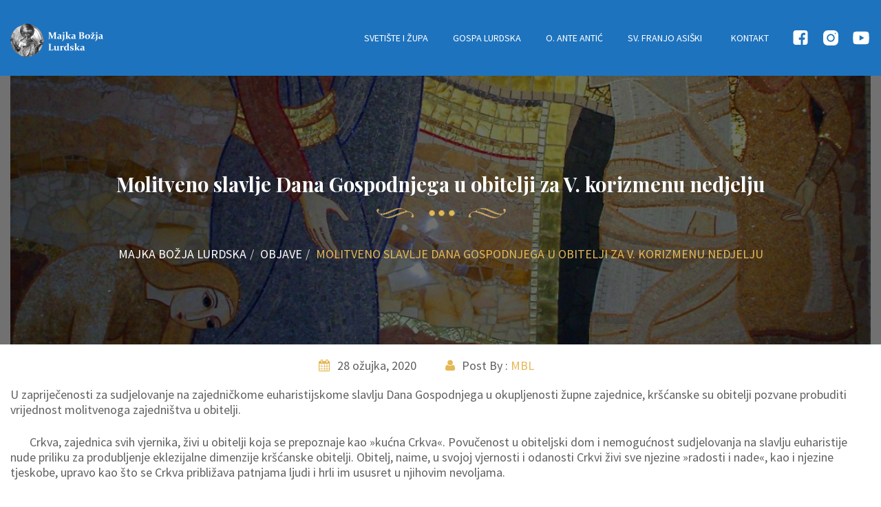

--- FILE ---
content_type: text/html; charset=UTF-8
request_url: https://gospa-lurdska.hr/molitveno-slavlje-dana-gospodnjega-u-obitelji-za-v-korizmenu-nedjelju/
body_size: 11335
content:
<!DOCTYPE html>
<html lang="hr">
<head><style>img.lazy{min-height:1px}</style><link rel="preload" href="https://gospa-lurdska.hr/wp-content/plugins/w3-total-cache/pub/js/lazyload.min.js" as="script">
<meta charset="UTF-8">
<meta name="viewport" content="width=device-width, initial-scale=1">
<link rel="profile" href="http://gmpg.org/xfn/11">
<link rel="pingback" href="https://gospa-lurdska.hr/xmlrpc.php">
<title>Molitveno slavlje Dana Gospodnjega u obitelji za V. korizmenu nedjelju &#8211; Majka Božja Lurdska</title>
<link rel='dns-prefetch' href='//fonts.googleapis.com' />
<link rel='dns-prefetch' href='//s.w.org' />
<link rel="alternate" type="application/rss+xml" title="Majka Božja Lurdska &raquo; Kanal" href="https://gospa-lurdska.hr/feed/" />
<link rel="alternate" type="application/rss+xml" title="Majka Božja Lurdska &raquo; Kanal komentara" href="https://gospa-lurdska.hr/comments/feed/" />
		<script type="text/javascript">
			window._wpemojiSettings = {"baseUrl":"https:\/\/s.w.org\/images\/core\/emoji\/13.0.1\/72x72\/","ext":".png","svgUrl":"https:\/\/s.w.org\/images\/core\/emoji\/13.0.1\/svg\/","svgExt":".svg","source":{"concatemoji":"https:\/\/gospa-lurdska.hr\/wp-includes\/js\/wp-emoji-release.min.js?ver=5.6.14"}};
			!function(e,a,t){var n,r,o,i=a.createElement("canvas"),p=i.getContext&&i.getContext("2d");function s(e,t){var a=String.fromCharCode;p.clearRect(0,0,i.width,i.height),p.fillText(a.apply(this,e),0,0);e=i.toDataURL();return p.clearRect(0,0,i.width,i.height),p.fillText(a.apply(this,t),0,0),e===i.toDataURL()}function c(e){var t=a.createElement("script");t.src=e,t.defer=t.type="text/javascript",a.getElementsByTagName("head")[0].appendChild(t)}for(o=Array("flag","emoji"),t.supports={everything:!0,everythingExceptFlag:!0},r=0;r<o.length;r++)t.supports[o[r]]=function(e){if(!p||!p.fillText)return!1;switch(p.textBaseline="top",p.font="600 32px Arial",e){case"flag":return s([127987,65039,8205,9895,65039],[127987,65039,8203,9895,65039])?!1:!s([55356,56826,55356,56819],[55356,56826,8203,55356,56819])&&!s([55356,57332,56128,56423,56128,56418,56128,56421,56128,56430,56128,56423,56128,56447],[55356,57332,8203,56128,56423,8203,56128,56418,8203,56128,56421,8203,56128,56430,8203,56128,56423,8203,56128,56447]);case"emoji":return!s([55357,56424,8205,55356,57212],[55357,56424,8203,55356,57212])}return!1}(o[r]),t.supports.everything=t.supports.everything&&t.supports[o[r]],"flag"!==o[r]&&(t.supports.everythingExceptFlag=t.supports.everythingExceptFlag&&t.supports[o[r]]);t.supports.everythingExceptFlag=t.supports.everythingExceptFlag&&!t.supports.flag,t.DOMReady=!1,t.readyCallback=function(){t.DOMReady=!0},t.supports.everything||(n=function(){t.readyCallback()},a.addEventListener?(a.addEventListener("DOMContentLoaded",n,!1),e.addEventListener("load",n,!1)):(e.attachEvent("onload",n),a.attachEvent("onreadystatechange",function(){"complete"===a.readyState&&t.readyCallback()})),(n=t.source||{}).concatemoji?c(n.concatemoji):n.wpemoji&&n.twemoji&&(c(n.twemoji),c(n.wpemoji)))}(window,document,window._wpemojiSettings);
		</script>
		<style type="text/css">
img.wp-smiley,
img.emoji {
	display: inline !important;
	border: none !important;
	box-shadow: none !important;
	height: 1em !important;
	width: 1em !important;
	margin: 0 .07em !important;
	vertical-align: -0.1em !important;
	background: none !important;
	padding: 0 !important;
}
</style>
	<link rel='stylesheet' id='wp-block-library-css'  href='https://gospa-lurdska.hr/wp-includes/css/dist/block-library/style.min.css?ver=5.6.14' type='text/css' media='all' />
<link rel='stylesheet' id='recent-posts-widget-with-thumbnails-public-style-css'  href='https://gospa-lurdska.hr/wp-content/plugins/recent-posts-widget-with-thumbnails/public.css?ver=7.1.1' type='text/css' media='all' />
<link rel='stylesheet' id='montserrat-css'  href='//fonts.googleapis.com/css?family=Montserrat%3A100%2C100italic%2C200%2C200italic%2C300%2C300italic%2Cregular%2Citalic%2C500%2C500italic%2C600%2C600italic%2C700%2C700italic%2C800%2C800italic%2C900%2C900italic&#038;subset=latin-ext&#038;ver=2.9.6' type='text/css' media='all' />
<link rel='stylesheet' id='roboto-css'  href='//fonts.googleapis.com/css?family=Roboto%3A100%2C100italic%2C300%2C300italic%2Cregular%2Citalic%2C500%2C500italic%2C700%2C700italic%2C900%2C900italic&#038;subset=latin-ext&#038;ver=2.9.6' type='text/css' media='all' />
<link rel='stylesheet' id='kc-general-css'  href='https://gospa-lurdska.hr/wp-content/plugins/kingcomposer/assets/frontend/css/kingcomposer.min.css?ver=2.9.6' type='text/css' media='all' />
<link rel='stylesheet' id='kc-animate-css'  href='https://gospa-lurdska.hr/wp-content/plugins/kingcomposer/assets/css/animate.css?ver=2.9.6' type='text/css' media='all' />
<link rel='stylesheet' id='kc-icon-1-css'  href='https://gospa-lurdska.hr/wp-content/plugins/wporganic-church//assets/css/fontello/css/fontello.css?ver=2.9.6' type='text/css' media='all' />
<link rel='stylesheet' id='kc-icon-2-css'  href='https://gospa-lurdska.hr/wp-content/plugins/wporganic-church//assets/css/flaticon/flaticon.css?ver=2.9.6' type='text/css' media='all' />
<link rel='stylesheet' id='kc-icon-3-css'  href='https://gospa-lurdska.hr/wp-content/plugins/kingcomposer/assets/css/icons.css?ver=2.9.6' type='text/css' media='all' />
<link rel='stylesheet' id='google-fonts-css'  href='https://fonts.googleapis.com/css?family=Playfair+Display%3A400%2C400i%2C700%2C900%7CSource+Sans+Pro%3A300%2C400%2C600%2C700&#038;subset=latin%2Clatin-ext' type='text/css' media='all' />
<link rel='stylesheet' id='fixit-add-editor-style-css'  href='https://gospa-lurdska.hr/wp-content/themes/church/assets/css/add_editor_style.css?ver=5.6.14' type='text/css' media='all' />
<link rel='stylesheet' id='bootstrap-css'  href='https://gospa-lurdska.hr/wp-content/themes/church/assets/css/bootstrap/css/bootstrap.min.css?ver=1.0.2' type='text/css' media='all' />
<link rel='stylesheet' id='font-awesome-css'  href='https://gospa-lurdska.hr/wp-content/themes/church/assets/css/font-awesome/css/font-awesome.min.css?ver=1.0.2' type='text/css' media='all' />
<link rel='stylesheet' id='fontello-css'  href='https://gospa-lurdska.hr/wp-content/themes/church/assets/css/fontello/css/fontello.css?ver=1.0.2' type='text/css' media='all' />
<link rel='stylesheet' id='magnific-popup-css'  href='https://gospa-lurdska.hr/wp-content/themes/church/assets/css/magnific-popup/magnific-popup.css?ver=1.0.2' type='text/css' media='all' />
<link rel='stylesheet' id='theme-owl-carousel-css'  href='https://gospa-lurdska.hr/wp-content/themes/church/assets/css/owlcarousel/owl.carousel.css?ver=1.0.2' type='text/css' media='all' />
<link rel='stylesheet' id='dropdown-menu-css'  href='https://gospa-lurdska.hr/wp-content/themes/church/assets/css/dropdown-menu/menumaker.css?ver=1.0.2' type='text/css' media='all' />
<link rel='stylesheet' id='flaticon-css'  href='https://gospa-lurdska.hr/wp-content/themes/church/assets/css/flaticon/flaticon.css?ver=1.0.2' type='text/css' media='all' />
<link rel='stylesheet' id='slick-css'  href='https://gospa-lurdska.hr/wp-content/themes/church/assets/css/slick/css/slick.css?ver=1.0.2' type='text/css' media='all' />
<link rel='stylesheet' id='slick-theme-css'  href='https://gospa-lurdska.hr/wp-content/themes/church/assets/css/slick/css/slick-theme.css?ver=1.0.2' type='text/css' media='all' />
<link rel='stylesheet' id='theme-style-css'  href='https://gospa-lurdska.hr/wp-content/themes/church/assets/theme//css/custom-style.css?ver=1.0.2' type='text/css' media='all' />
<style id='theme-style-inline-css' type='text/css'>
.banner-main-block .banner-block .section-heading{color:#ffffff;}.nav-bar{background:#1e73be;}.top-nav-collapse{background:#1e73be;}h1.site-title a:hover{color:#000000;}.navigation{background-color:#446a73;}#cssmenu ul ul li a{background-color:#1e73be;}#cssmenu > ul > li > a{color:#ffffff;}#cssmenu > ul > li:hover > a{color:#e4b855;}a{color:#e4b855;}a:hover{color:#1e73be;}.btn-default{background-color:#e4b855;}.btn-default:hover{background-color:#d4d4d4;}.btn-default{color:#ffffff;}.btn-default:hover{color:#a1a1a1;}.footer-main-block .overlay-bg{background-color:#1e73be;}footer-heading{color:#e4b855;}.footer-post p, .footer-content p{color:#ffffff;}.footer-block a{color:#ffffff;}.footer-block a:hover{color:#e4b855;}.slider-subheading{color:#ffffff;}.slider-subheading{color:#ffffff;}h1{color:#000000;}h2{color:#000000;}h3{color:#000000;}h4{color:#000000;}h5{color:#000000;}h6{color:#000000;}p{color:#606060;}body{font-style : normal;font-family: Source Sans Pro;line-height: 22px;font-size: 18px;}.header_img_logo { }.banner-main-block .banner-block .section-heading{ font-size :29px; }h1{font-size : 38px;font-weight : 700;}h2{font-size : 34px;font-weight : 700;}h3{font-size : 26px;font-weight : 700;}h4{font-size : 24px;font-weight : 700;}h5{font-size : 21px;font-weight : 400;}h6{font-size : 18px;font-weight : 400;}p{font-size : 18px;font-weight : 400;}.slider-heading { font-family : Montserrat;font-weight : 900;font-size : 55px; }.slider-subheading{font-family : Roboto;font-weight : 400;font-size : 19px;}.section-heading:after { content: url(https://gospa-lurdska.hr/wp-content/uploads/2019/10/after.png); }.status { background-image:url(https://gospa-lurdska.hr/wp-content/uploads/2019/10/logo-1-e1574110593275.png);}
</style>
<link rel='stylesheet' id='parent-style-css'  href='https://gospa-lurdska.hr/wp-content/themes/church/style.css?ver=1.0.2' type='text/css' media='all' />
<script type='text/javascript' src='https://gospa-lurdska.hr/wp-includes/js/jquery/jquery.min.js?ver=3.5.1' id='jquery-core-js'></script>
<script type='text/javascript' src='https://gospa-lurdska.hr/wp-includes/js/jquery/jquery-migrate.min.js?ver=3.3.2' id='jquery-migrate-js'></script>
<link rel="https://api.w.org/" href="https://gospa-lurdska.hr/wp-json/" /><link rel="alternate" type="application/json" href="https://gospa-lurdska.hr/wp-json/wp/v2/posts/1411" /><link rel="EditURI" type="application/rsd+xml" title="RSD" href="https://gospa-lurdska.hr/xmlrpc.php?rsd" />
<link rel="wlwmanifest" type="application/wlwmanifest+xml" href="https://gospa-lurdska.hr/wp-includes/wlwmanifest.xml" /> 
<meta name="generator" content="WordPress 5.6.14" />
<link rel="canonical" href="https://gospa-lurdska.hr/molitveno-slavlje-dana-gospodnjega-u-obitelji-za-v-korizmenu-nedjelju/" />
<link rel='shortlink' href='https://gospa-lurdska.hr/?p=1411' />
<link rel="alternate" type="application/json+oembed" href="https://gospa-lurdska.hr/wp-json/oembed/1.0/embed?url=https%3A%2F%2Fgospa-lurdska.hr%2Fmolitveno-slavlje-dana-gospodnjega-u-obitelji-za-v-korizmenu-nedjelju%2F" />
<link rel="alternate" type="text/xml+oembed" href="https://gospa-lurdska.hr/wp-json/oembed/1.0/embed?url=https%3A%2F%2Fgospa-lurdska.hr%2Fmolitveno-slavlje-dana-gospodnjega-u-obitelji-za-v-korizmenu-nedjelju%2F&#038;format=xml" />
<!-- start Simple Custom CSS and JS -->
<!-- Add HTML code to the header or the footer.

For example, you can use the following code for loading the jQuery library from Google CDN:
<script src="https://ajax.googleapis.com/ajax/libs/jquery/3.4.1/jquery.min.js"></script>

or the following one for loading the Bootstrap library from MaxCDN:
<link rel="stylesheet" href="https://stackpath.bootstrapcdn.com/bootstrap/4.3.1/css/bootstrap.min.css" integrity="sha384-ggOyR0iXCbMQv3Xipma34MD+dH/1fQ784/j6cY/iJTQUOhcWr7x9JvoRxT2MZw1T" crossorigin="anonymous">

-- End of the comment --> 

<!-- Global site tag (gtag.js) - Google Analytics -->
<script async src="https://www.googletagmanager.com/gtag/js?id=G-MS7KPPPJB5"></script>
<script>
  window.dataLayer = window.dataLayer || [];
  function gtag(){dataLayer.push(arguments);}
  gtag('js', new Date());

  gtag('config', 'G-MS7KPPPJB5');
</script><!-- end Simple Custom CSS and JS -->
<!-- start Simple Custom CSS and JS -->
<script type="text/javascript">
 

jQuery(document).ready(function( $ ){
    $(".small-screen").prepend("<a id='smallScreenLogo' href='https://gospa-lurdska.hr/' rel='home'> <img class='header_img_logo img-responsive' alt='Majka Božja Lurdska' src='https://gospa-lurdska.hr/wp-content/uploads/2019/10/logo-1-e1574110593275.png'></a>");
  	$("#menu-button").html("");	
  
});</script>
<!-- end Simple Custom CSS and JS -->
<script type="text/javascript">var kc_script_data={ajax_url:"https://gospa-lurdska.hr/wp-admin/admin-ajax.php"}</script><link rel="icon" type="image/png" href="https://gospa-lurdska.hr/wp-content/uploads/2019/10/logo-e1574109049130.png" > 
<link href="https://fonts.googleapis.com/css?family=Source+Sans+Pro" rel="stylesheet" type="text/css">	<style type="text/css">
			.site-title a,
		.site-description {
			color: #2471bf;
		}
		</style>
			<style type="text/css" id="wp-custom-css">
			.blog_equal_height.kc-blog-grid {
	height: auto !important;
	display: flex;
	flex-wrap: wrap;
	width: 100%;
	margin-left: 0;
	margin-right: 0;
}

.blog_equal_height .post-grid {
	position: unset !important;
}

/* Layout */
.nav-bar > .container {
	max-width: 1300px;
	background-color: #1e73be;
}

/*.header_img_logo {
		margin-left: 1em;
}*/

.pvc-stats-icon {
	display: none;
}

@media (min-width: 768px)
{
	.header_img_logo {
			margin-left: 0 !important;
			position: relative;
			/*left: 20%;*/
	}
	
	.navigation-menu {
		position: relative;
		/* left: 10%; */
		float: right;
	}
}

.menu-item {
	background-color: #1e73be;
}

@media (min-width: 992px)
{
	.nav-bar .col-md-3 {
		width: 16.66666667% !important;
	}
	.nav-bar .col-md-9 {
		width: 83.33333333% !important;
	}
}

/* footer */

.footer-main-block > .container {
	max-width: 720px;
	margin: auto;
}

.footer-main-block > .bg-img {
		background-color: #1e73be;
}
.footer-section .textwidget > p{
	color: #ffffff !important;
}

.footer-block > #text-2, 
.footer-block > #text-5, 
.footer-block > #text-6 {
/* 	width: 33%; */
	text-align: left;
}

/*.footer-block > #custom_html-2 {
	width: 50%;
	text-align: left;
}*/

@media (max-width: 768px)
{
	.footer-block > #text-2,
	.footer-block > #text-5, 
	.footer-block > #text-6 {
		width: 100%;
		text-align: left;
	}
	.footer-block > #custom_html-2 {
	width: 100%;
	text-align: center;
}
}

#footer > .bg-img > .container {
	max-width: 1170px;
}

/* metaslider */
.metaslider {
	overflow: hidden;
}
@media only screen and (max-width: 768px) {
	#metaslider_container_1268 {
		margin-top: 69px;
	}
}

/* -- banner  */
.banner-main-block {
	height: 500px;
}

 .banner-block {
	/* position: absolute;*/
	width: 100%;
	margin: 0 auto;
	top: 250px;
} 

@media only screen and (max-width: 1070px) {
	.banner-main-block {
		height: 450px;
	}
	.banner-block {
		top: 220px;
	}
}


@media only screen and (max-width: 991px) {
	.banner-main-block {
		height: 300px;
	}
	.banner-block {
		top: 80px;
	}
}

@media only screen and (max-width: 768px) {
	.banner-main-block {
		height: 500px;
	}
	.banner-block {
		top: 250px;
	}
}


/* Landing page */

.container {
	width: 100%;
	margin: 0 auto !important;
}

.kc-row-container {
	text-align: center;
}

.kc-blog-posts {
	text-align: left;
}
/*.kc-list-item-2 {
	border: none !important;
}*/
.owl-dots {
	display: none !important;
}
.owl-stage {
	width: 100% !important;
}
.blog-misaodana .owl-item {
	width: 25% !important;
	padding-bottom: 30px;
}
.objave img {
	max-width: 100%;
}
@media only screen and (max-width: 1070px) {
	.slika-misaodana {
		padding: 0 20px;
	}
	.kc-list-item-2 {
		display: flex;
    flex-direction: column-reverse;
	}
	.post-item-left {
		padding-top: 2em;
		width: 100% !important;
	}
	.post-item-right {
		width: 100% !important;
	}
	.post-item-right img{
		width: 100% !important;
	}
	.kc-blog-posts-4 .owl-item {
		width: 100% !important;
		margin-bottom: 30px !important;
	padding: 0 20px;
	}
	.kc-blog-posts-4 .meta-title {
		width: 100%;
	}
	
	.kc_col-sm-4 .kc_single_image {
		padding: 0 20px;
	}
}


.home-slider-img > .overlay-bg {
	opacity: 0;
}

.post-date > .fa-clock-o {
	display: none;
}


/* Post view */
.main-container {
	padding-top: 0;	
}

.banner-main-block > .banner-img > .overlay-bg {
	z-index: 500;
	opacity: 0.7;
}

.banner-block {
	z-index: 500 !important;
}

.main-container > .container > .row > div > .post-block > .news-img {
	margin-top: -500px;
}

.main-container > .container > .row > div > .post-block > .news-img > img {
	width: 100%;
	height: 500px;
	object-fit: cover;
}

.main-container > .container > .row > div > .post-block > .news-content > .news-desc {
	text-align: center;
}

.kc_text_block p{
	/*padding-left: 2em;
	padding-right: 2em;*/
	padding-bottom: 15px;
	text-align: left;
}

.portfolioFilter {
	display: none;
}


.next-prev-block > .row > div:only-child {
	width: 100%;
}

.next-prev-block > .row > div:only-child > div  {
	text-align: center;
}


/* posts by category page */
.main-container > .container > .row > .row {
	text-align: center;
	margin: 0 auto;
	width: 100%;
}

@media (min-width: 768px)
{
		.main-container > .container > .row > .row {
		width: 50%;
	}
}


@media (min-width: 992px)
{
			.main-container > .container > .row > .row {
		width: 40%;
	}
}


@media only screen and (min-width: 1070px) {
			.main-container > .container > .row > .row {
		width: 30%;
	}
}



.main-container > .container > .row > .row:first-of-type {
	margin-top: 5em;
}

.main-container > .container > .row > .row > div > .post-block > .news-img{
	width: 100%;
}
.main-container > .container > .row > .row > div > .post-block > .news-img > a > img{
	width: 100%;
	height: 300px;
	object-fit: cover;
}


/* other pages */
.page > .kc-elm:nth-of-type(1){
	padding-top: 8em;
}

@media (min-width: 768px)
{
	.page > .kc-elm:nth-of-type(1){
	padding-top: 0em;
}
}


@media (min-width: 992px)
{
	.page > .kc-elm:nth-of-type(1){
	padding-top: 6em;
}
}


@media only screen and (min-width: 1070px) {
	.page > .kc-elm:nth-of-type(1){
	padding-top: 5em;
}
}
#smallScreenLogo {
	display: none;
}
@media only screen and (max-width: 768px) {
	#smallScreenLogo {
		display: inline-block;
		width: 80%;
		padding-bottom: 10px;
	}
	#menu-button {
		display: inline-block !important;
		width: 20%;
		padding: 0 0 46px 0 !important;
	}
	#menu-button::before {
		top: 0px !important;
	}
	#menu-button::after {
		top: 6px !important;
	}
	#menu-button.menu-opened::before {
		width: 20px !important;
		top: 6px !important;
	}
	#menu-button.menu-opened::after {
		width: 20px !important;
		top: 6px !important;
	}
	.logo {
		display: none;
	}
}

/* Naslovna gumb ispod objava */
.gumb-naslovna {
	width: auto;
	height: auto;
	font-size: 17px;
	padding: 10px 35px;
	border-radius: 0px;
}

.gumb-naslovna:hover {
	color: #fff;
	background: #d79604;
}

/* sidebar widgets */

.widget-accordian .widget_pvc_stats {
	display: none;
}

.widget-accordian .widget {
	background-color: transparent;
	border: 0;
	border-bottom: 1px solid #606060;
	padding: 0;
	margin-bottom: 20px;
}

.widget-accordian .widget h4.widget-title {
	text-transform: initial;
	position: relative;
}

.widget-accordian .widget h4.widget-title:hover {
	cursor: pointer;
}

.widget-accordian .widget h4.widget-title:before,
.widget-accordian .widget h4.widget-title:after {
	content: "";
	position: absolute;
	width: 12px;
	height: 12px;
	right: 3px;
	top: calc(50% - 8px);
	border-bottom: 2px solid #606060;
	transition: all 300ms;
}

.widget-accordian .widget h4.widget-title:before {
	transform: rotate(45deg);
}

.widget-accordian .widget h4.widget-title:after {
	transform: rotate(315deg);
}

.widget-accordian .widget h4.widget-title.is-open:before {
	transform: rotate(135deg);
	top: calc(50% - 2px);
}

.widget-accordian .widget h4.widget-title.is-open:after {
	transform: rotate(225deg);
	top: calc(50% - 2px);
}

.widget-accordian .widget .textwidget {
	padding-bottom: 10px;
}

.widget-accordian .widget form,
.widget-accordian .widget select {
	margin-bottom: 20px;
}

.widget-accordian .widget .well-inner > *:not(:first-child),
.rpwwt-widget > *:not(:first-child) {
	display: none;
}

.custom-search .widget {
	background-color: transparent;
    border: 0;
    padding: 0 15px;
}

.custom-search .widget h2.widgettitle {
	font-size: 20px;
}

.widget-accordian h4.only_link {
	margin-bottom: 10px;
	font-size: 20px;
}

.widget-accordian h4.only_link a {
	color: #000;
	transition: all .3s; 
}

.widget-accordian h4.only_link a:hover {
	color: #e4b855; 
}

/* Misna čitanja i razmatranja blog */
.kc-blog-posts .kc-post-2-button:hover {
	background-color: #E4B855;
	border-color: #E4B855;
}

.type-post.category-misna-citanja-i-razmatranja,
.type-post.category-zupne-obavijesti {
	max-width: 800px;
	width: 100%;
	margin: 150px auto 50px;
}

.type-post.category-zupne-obavijesti .news-img {
	display: none;
}

.type-post.category-zupne-obavijesti ul {
	list-style: disc;
}

.type-post.category-zupne-obavijesti ul li {
	margin: 0;
	padding: 0 0 10px 0;
}

@media only screen and (max-width: 768px) {
	.type-post.category-misna-citanja-i-razmatranja,
	.type-post.category-zupne-obavijesti {
	margin: 130px auto 50px;
}
}

/* Sidebar recent posts župne obavijesti */

.rpwwt-widget li.zupne-obavijesti::before {
	content: none;
}

.rpwwt-widget li.zupne-obavijesti a {
	transition: all .3s;
}

.rpwwt-widget li.zupne-obavijesti a:hover {
	color: #E4B855;
}

.rpwwt-widget li.zupne-obavijesti .rpwwt-post-date {
	font-size: 16px;
}

/* Header nabigation Social icons */
.navigation-menu {
	display: flex;
	align-items: center;
}

.social-icon {
	display: flex;
}

.social-icon svg {
	width: 28px;
	height: 28px;
	transition: fill 0.3s;
}

.social-icon:hover svg {
	fill: #E4B855;
}

.social-icon--facebook {
	margin-left: 32px;
}

.social-icon--instagram,
.social-icon--youtube {
	margin-left: 16px;
}

.social-container-mobile {
	display: flex;
	justify-content: flex-end;
	padding: 10px 28px 0 15px;
}

@media only screen and (min-width: 768px) {
	.social-container-mobile {
		display: none;
	}
}

@media only screen and (max-width: 768px) {
	.social-icon--desktop {
		display: none;
	}
	
	.navigation-menu {
		margin-top: 10px;
	}
}		</style>
		<script type="text/javascript"></script><style type="text/css" id="kc-css-general">.kc-off-notice{display: inline-block !important;}.kc-container{max-width:1300px;}</style><style type="text/css" id="kc-css-render"></style></head>
<body class="post-template-default single single-post postid-1411 single-format-standard kingcomposer kc-css-system fixit_sticky_header animsition">



<div id="page" class="hfeed site">

	
	<div class="modal fade search_count_1" id="myModal" tabindex="-1" role="dialog" aria-labelledby="myModalLabel">
	  <div class="modal-dialog modal-lg" id="search-model" role="document">
	    <div class="modal-content">
	      <div class="modal-header">
	        <button type="button" class="close" data-dismiss="modal" aria-label="Close"><span aria-hidden="true"><i class="fa fa-remove"></i></span></button>
	        <h4 class="modal-title" id="myModalLabel">Search Here</h4>
	      </div>
	      <div class="modal-body">

		<form method="get" class="" action="https://gospa-lurdska.hr/">
			<div class="input-group">
				<input class="form-control searchbar-result-top" type="text" value=""  name="s" placeholder="Search">
				<span class="input-group-btn">
					<button class="btn search-button" type="submit"><span class="fa fa-search"></span></button>
				</span>
			</div>
		</form>

	      </div>
	    </div>
	  </div>
	</div>

	
<!--  navigation -->
  <div class="nav-bar navbar-fixed-top ">
      <div class="social-container-mobile">
         <a class="social-icon social-icon--facebook social-icon--mobile" href="https://www.facebook.com/profile.php?id=100068453716164" target="_blank"><svg fill="#FFFFFF" xmlns="http://www.w3.org/2000/svg"  viewBox="0 0 64 64" width="64px" height="64px"><path d="M48,7H16c-4.418,0-8,3.582-8,8v32c0,4.418,3.582,8,8,8h17V38h-6v-7h6v-5c0-7,4-11,10-11c3.133,0,5,1,5,1v6h-4 c-2.86,0-4,2.093-4,4v5h7l-1,7h-6v17h8c4.418,0,8-3.582,8-8V15C56,10.582,52.418,7,48,7z"/></svg></a>
        <a class="social-icon social-icon--instagram social-icon--mobile" href="https://www.instagram.com/zupa_mbl/" target="_blank"><svg fill="#FFFFFF" xmlns="http://www.w3.org/2000/svg"  viewBox="0 0 64 64" width="64px" height="64px"><path d="M 21.580078 7 C 13.541078 7 7 13.544938 7 21.585938 L 7 42.417969 C 7 50.457969 13.544938 57 21.585938 57 L 42.417969 57 C 50.457969 57 57 50.455062 57 42.414062 L 57 21.580078 C 57 13.541078 50.455062 7 42.414062 7 L 21.580078 7 z M 47 15 C 48.104 15 49 15.896 49 17 C 49 18.104 48.104 19 47 19 C 45.896 19 45 18.104 45 17 C 45 15.896 45.896 15 47 15 z M 32 19 C 39.17 19 45 24.83 45 32 C 45 39.17 39.169 45 32 45 C 24.83 45 19 39.169 19 32 C 19 24.831 24.83 19 32 19 z M 32 23 C 27.029 23 23 27.029 23 32 C 23 36.971 27.029 41 32 41 C 36.971 41 41 36.971 41 32 C 41 27.029 36.971 23 32 23 z"/></svg></a>
        <a class="social-icon social-icon--youtube social-icon--mobile" href="https://www.youtube.com/@%C5%BDupaMajkeBo%C5%BEjeLurdske-Zagreb" target="_blank"><svg xmlns="http://www.w3.org/2000/svg"  viewBox="0 0 24 24" width="24px" height="24px" fill="#fff">    <path d="M21.582,6.186c-0.23-0.86-0.908-1.538-1.768-1.768C18.254,4,12,4,12,4S5.746,4,4.186,4.418 c-0.86,0.23-1.538,0.908-1.768,1.768C2,7.746,2,12,2,12s0,4.254,0.418,5.814c0.23,0.86,0.908,1.538,1.768,1.768 C5.746,20,12,20,12,20s6.254,0,7.814-0.418c0.861-0.23,1.538-0.908,1.768-1.768C22,16.254,22,12,22,12S22,7.746,21.582,6.186z M10,14.598V9.402c0-0.385,0.417-0.625,0.75-0.433l4.5,2.598c0.333,0.192,0.333,0.674,0,0.866l-4.5,2.598 C10.417,15.224,10,14.983,10,14.598z"/></svg></a>
      </div>
    <div class="container">
      <div class="row">
        <div class="col-lg-3 col-md-3 col-sm-6 col-xs-12">

          
          <div class="logo">
            <a class="" href="https://gospa-lurdska.hr/" rel="home"><img class="header_img_logo img-responsive lazy" alt="Majka Božja Lurdska" src="data:image/svg+xml,%3Csvg%20xmlns='http://www.w3.org/2000/svg'%20viewBox='0%200%201%201'%3E%3C/svg%3E" data-src="https://gospa-lurdska.hr/wp-content/uploads/2019/10/logo-1-e1574110593275.png"></a>          </div>
        </div>
        <div class="col-lg-9 col-md-9 col-sm-12 col-xs-12">
          <div class="navigation-menu">
            <div id="cssmenu">
              
    				<ul id="menu-menu-1" class=""><li id="menu-item-77" class="menu-item menu-item-type-custom menu-item-object-custom menu-item-has-children menu-item-77"><a href="#">Svetište i župa</a>
<ul>
	<li><a href="https://gospa-lurdska.hr/raspored-svetih-misa/">Raspored svetih misa</a></li>
	<li><a href="https://gospa-lurdska.hr/samostansko-osoblje/">Samostansko osoblje</a></li>
	<li><a href="https://gospa-lurdska.hr/zupni-ured/">Župni ured</a></li>
	<li><a href="https://gospa-lurdska.hr/zajednice-u-zupi/">Zajednice u župi</a>
	<ul>
		<li><a href="https://gospa-lurdska.hr/franjevacki-svjetnovni-red/">Franjevački svjetovni red</a></li>
		<li><a href="https://gospa-lurdska.hr/frama/">Frama</a></li>
		<li><a href="https://gospa-lurdska.hr/vjera-i-svjetlo/">Vjera i svjetlo</a></li>
	</ul>
</li>
	<li><a href="#">Zborovi</a>
	<ul>
		<li><a href="https://gospa-lurdska.hr/djecji-zbor-sunce/">Dječji zbor “Sunce”</a></li>
		<li><a href="https://gospa-lurdska.hr/zbor-otac-fra-ante-antic/">Zbor “Otac fra Ante Antić”</a></li>
		<li><a href="https://gospa-lurdska.hr/mjesoviti-zbor-gospe-lurdske/">Mješoviti zbor Gospe Lurdske</a></li>
		<li><a href="https://gospa-lurdska.hr/zbor-mladih-vrba/">Zbor mladih Vrba</a></li>
		<li><a href="https://gospa-lurdska.hr/vecernji-zvon/">Večernji zvon</a></li>
	</ul>
</li>
	<li><a href="https://gospa-lurdska.hr/povijest-svetista-majke-bozje-lurdske/">Povijest svetišta Majke Božje Lurdske</a></li>
</ul>
</li>
<li id="menu-item-161" class="menu-item menu-item-type-custom menu-item-object-custom menu-item-has-children menu-item-161"><a href="#">Gospa Lurdska</a>
<ul>
	<li><a href="https://gospa-lurdska.hr/lurdska-ukazanja/">Lurdska ukazanja</a></li>
	<li><a href="https://gospa-lurdska.hr/stovanje-majke-u-hrvatskom-narodu/">Štovanje Majke u hrvatskom narodu</a></li>
	<li><a href="https://gospa-lurdska.hr/gospa-lurdska-i-hrvatski-narod/">gospa lurdska i hrvatski narod</a></li>
	<li><a href="https://gospa-lurdska.hr/poboznost/">Pobožnost</a></li>
	<li><a href="https://gospa-lurdska.hr/molitve/">Molitve</a></li>
	<li><a href="https://gospa-lurdska.hr/krunica-i-litanije/">Krunica i litanije</a></li>
	<li><a href="https://gospa-lurdska.hr/pet-znakova-lurda/">Pet znakova Lurda</a></li>
</ul>
</li>
<li id="menu-item-214" class="menu-item menu-item-type-custom menu-item-object-custom menu-item-has-children menu-item-214"><a href="#">O. Ante Antić</a>
<ul>
	<li><a href="https://gospa-lurdska.hr/zivotopis/">Životopis</a></li>
	<li><a href="https://gospa-lurdska.hr/moliva/">Molitva</a></li>
	<li><a href="https://gospa-lurdska.hr/udruga/">Udruga</a></li>
</ul>
</li>
<li id="menu-item-232" class="menu-item menu-item-type-custom menu-item-object-custom menu-item-has-children menu-item-232"><a href="#">Sv. Franjo Asiški</a>
<ul>
	<li><a href="https://gospa-lurdska.hr/pravilo-reda/">Pravilo reda</a></li>
	<li><a href="https://gospa-lurdska.hr/povijest-reda/">Povijest reda</a></li>
	<li><a href="https://gospa-lurdska.hr/franjevacka-krunica/">Franjevačka krunica</a></li>
	<li><a href="https://gospa-lurdska.hr/poboznost-2/">Pobožnost</a></li>
</ul>
</li>
<li id="menu-item-62" class="menu-item menu-item-type-post_type menu-item-object-page menu-item-62"><a href="https://gospa-lurdska.hr/kontakt/">Kontakt</a></li>
</ul>
            </div>
            <a class="social-icon social-icon--facebook social-icon--desktop" href="https://www.facebook.com/profile.php?id=100068453716164" target="_blank"><svg fill="#FFFFFF" xmlns="http://www.w3.org/2000/svg"  viewBox="0 0 64 64" width="64px" height="64px"><path d="M48,7H16c-4.418,0-8,3.582-8,8v32c0,4.418,3.582,8,8,8h17V38h-6v-7h6v-5c0-7,4-11,10-11c3.133,0,5,1,5,1v6h-4 c-2.86,0-4,2.093-4,4v5h7l-1,7h-6v17h8c4.418,0,8-3.582,8-8V15C56,10.582,52.418,7,48,7z"/></svg></a>
             <a class="social-icon social-icon--instagram social-icon--desktop" href="https://www.instagram.com/zupa_mbl/" target="_blank"><svg fill="#FFFFFF" xmlns="http://www.w3.org/2000/svg"  viewBox="0 0 64 64" width="64px" height="64px"><path d="M 21.580078 7 C 13.541078 7 7 13.544938 7 21.585938 L 7 42.417969 C 7 50.457969 13.544938 57 21.585938 57 L 42.417969 57 C 50.457969 57 57 50.455062 57 42.414062 L 57 21.580078 C 57 13.541078 50.455062 7 42.414062 7 L 21.580078 7 z M 47 15 C 48.104 15 49 15.896 49 17 C 49 18.104 48.104 19 47 19 C 45.896 19 45 18.104 45 17 C 45 15.896 45.896 15 47 15 z M 32 19 C 39.17 19 45 24.83 45 32 C 45 39.17 39.169 45 32 45 C 24.83 45 19 39.169 19 32 C 19 24.831 24.83 19 32 19 z M 32 23 C 27.029 23 23 27.029 23 32 C 23 36.971 27.029 41 32 41 C 36.971 41 41 36.971 41 32 C 41 27.029 36.971 23 32 23 z"/></svg></a>
             <a class="social-icon social-icon--youtube social-icon--desktop" href="https://www.youtube.com/@%C5%BDupaMajkeBo%C5%BEjeLurdske-Zagreb" target="_blank"><svg xmlns="http://www.w3.org/2000/svg"  viewBox="0 0 24 24" width="24px" height="24px" fill="#fff">    <path d="M21.582,6.186c-0.23-0.86-0.908-1.538-1.768-1.768C18.254,4,12,4,12,4S5.746,4,4.186,4.418 c-0.86,0.23-1.538,0.908-1.768,1.768C2,7.746,2,12,2,12s0,4.254,0.418,5.814c0.23,0.86,0.908,1.538,1.768,1.768 C5.746,20,12,20,12,20s6.254,0,7.814-0.418c0.861-0.23,1.538-0.908,1.768-1.768C22,16.254,22,12,22,12S22,7.746,21.582,6.186z M10,14.598V9.402c0-0.385,0.417-0.625,0.75-0.433l4.5,2.598c0.333,0.192,0.333,0.674,0,0.866l-4.5,2.598 C10.417,15.224,10,14.983,10,14.598z"/></svg></a>
          </div>
        </div>        
      </div>
    </div>
  </div> 
<!--  end navigation -->
<header id="page-banner" class="banner-main-block"><div class="banner-img lazy" style="" data-bg="url(http://localhost/mbl/wordpress/wp-content/themes/church/assets/theme/images/page-header.jpg)"><div class="overlay-bg"></div>
			<!-- start -->
		  	<div class="container"><div class="banner-block">
		        <h3 class="section-heading">Molitveno slavlje Dana Gospodnjega u obitelji za V. korizmenu nedjelju</h3><ol class="breadcrumb">
    <li><a href="https://gospa-lurdska.hr">Majka Božja Lurdska</a></li><li><a href="https://gospa-lurdska.hr/category/objave/" rel="category tag">Objave</a></li><li class="active">Molitveno slavlje Dana Gospodnjega u obitelji za V. korizmenu nedjelju</li></ol>			</div></div>
			<!-- /end -->

		</div><!-- page-header -->
		</header><div id="main-container" class="main-container"><div class="container"><div class="row"><div class="col-lg-12 col-md-12 col-sm-12 col-xs-12">
<div id="post-1411" class="post-block news-block post-1411 post type-post status-publish format-standard has-post-thumbnail hentry category-objave">
	
	<div class="news-img"><img alt="Molitveno slavlje Dana Gospodnjega u obitelji za V. korizmenu nedjelju" title="Molitveno slavlje Dana Gospodnjega u obitelji za V. korizmenu nedjelju" class="img-responsive lazy" src="data:image/svg+xml,%3Csvg%20xmlns='http://www.w3.org/2000/svg'%20viewBox='0%200%201140%20871'%3E%3C/svg%3E" data-src="https://gospa-lurdska.hr/wp-content/uploads/2020/03/V.-Korizmena.jpg"/></div><div class="news-content"><div class="news-desc"><p class="news-date"><i class="fa fa-calendar"></i>28 ožujka, 2020</p><p class="news-by"><i class="fa fa-user"></i>Post By : <a href="https://gospa-lurdska.hr/author/vrba1932/">MBL</a></p></div></div><div class="row"><div class="kc_clfw"></div><section class="kc-elm kc-css-848496 kc_row"><div class="kc-row-container  kc-container"><div class="kc-wrap-columns"><div class="kc-elm kc-css-542505 kc_column kc_col-sm-12"><div class="kc-col-container"><div class="kc-elm kc-css-297913 kc_text_block"><p align="left">U zapriječenosti za sudjelovanje na zajedničkome euharistijskome slavlju Dana Gospodnjega u okupljenosti župne zajednice, kršćanske su obitelji pozvane probuditi vrijednost molitvenoga zajedništva u obitelji.</p>
<p align="left">       Crkva, zajednica svih vjernika, živi u obitelji koja se prepoznaje kao »kućna Crkva«. Povučenost u obiteljski dom i nemogućnost sudjelovanja na slavlju euharistije nude priliku za produbljenje eklezijalne dimenzije kršćanske obitelji. Obitelj, naime, u svojoj vjernosti i odanosti Crkvi živi sve njezine »radosti i nade«, kao i njezine tjeskobe, upravo kao što se Crkva približava patnjama ljudi i hrli im ususret u njihovim nevoljama. </p>
<p align="left">       Hrvatski institut za liturgijski pastoral priredio je tekstove za obiteljsko molitveno slavlje Dana Gospodnjega za <strong>Petu korizmenu nedjelju, 29. ožujka 2020.</strong></p>
<p align="left">       Svetopisamski tekstovi, vlastiti euharistijskome slavlju Pete korizmene nedjelje, i prigodne molitve, zajedno s trenutcima šutnje, razmatranja i pridruženih glazbenih priloga, predviđeni su za obiteljsko slavlje u trajanju od 45-50 minuta.</p>
</p>
<p><a href="http://www.hilp.hr/zivo-vrelo/otajstvo-i-zbilja/peta-korizmena-nedjelja-slavlje-u-obitelji-1257.html">http://www.hilp.hr/zivo-vrelo/otajstvo-i-zbilja/peta-korizmena-nedjelja-slavlje-u-obitelji-1257.html</a></p>
</div></div></div></div></div></section><section class="kc-elm kc-css-877735 kc_row"><div class="kc-row-container  kc-container"><div class="kc-wrap-columns"><div class="kc-elm kc-css-526720 kc_col-sm-12 kc_column kc_col-sm-12"><div class="kc-col-container"><div class="kc-elm kc-css-954333" style="height: 20px; clear: both; width:100%;"></div></div></div></div></div></section></div></div></div><div class="col-lg-12 col-md-12 col-sm-12 col-xs-12"><div class="next-prev-block"><div class="row"><div class="col-lg-6 col-md-6 col-sm-6 col-xs-12 col-xs-mb-20">
						<div class="prev-block well-default">
							<a href="https://gospa-lurdska.hr/odgoden-susret-hrvatske-katolicke-mladezi/" class="prev-link" title="Odgođen Susret hrvatske katoličke mladeži"> <i class="fa fa-long-arrow-left"></i> &nbsp; Previous Post </a>
								<h4><a href="https://gospa-lurdska.hr/odgoden-susret-hrvatske-katolicke-mladezi/" class="heading-title"> Odgođen Susret hrvatske katoličke mladeži </a></h4>
						</div>
					</div><div class="col-lg-6 col-md-6 col-sm-6 col-xs-12 col-xs-mb-20">
						<div class="next-block well-default">
							<a href="https://gospa-lurdska.hr/lorem-ipsum/" class="next-link" title="Ponedjeljak, 30. 3. 2020."> Next Post &nbsp; <i class="fa fa-long-arrow-right"></i></a>
							<h4><a href="https://gospa-lurdska.hr/lorem-ipsum/" class="heading-title">Ponedjeljak, 30. 3. 2020.</a></h4>
						</div>
					</div></div></div></div></div></div></div><!-- main-container -->
<!-- footer -->
  <footer id="footer" class="footer-main-block">
        <div class="bg-img" >
      <div class="overlay-bg"></div>
      <div class="container">
        <div class="row footer-block">
        <div id="text-2" class="widget_text footer-widget col-lg-3 col-md-3 col-sm-6 col-xs-12"><div class="footer-section"><h6 class="footer-heading">ŽUPA MAJKE BOŽJE LURDSKE</h6>			<div class="textwidget"><p>Vrbanićeva 35, 10 000 Zagreb</p>
<p>OIB: 83475802874<br />
IBAN:<strong>HR5223400091110182044<br />
</strong>Kontakt župnog ureda:<br />
Radno vrijeme: od 9 &#8211; 17 sati (pauza od 13.15 – 13.45 sati)<br />
E-mail: <a href="mailto:info@gospa-lurdska.hr">info@gospa-lurdska.hr</a><br />
Telefon: 01-4660-555<br />
Mobitel: 097-676-0346<br />
<a style="text-decoration: underline;" href="https://web.facebook.com/p/%C5%BDupa-Majka-Bo%C5%BEja-Lurdska-Zagreb-100068453716164/" target="_blank" rel="noopener">Facebook stranica</a><br />
<a style="text-decoration: underline;" href="https://www.instagram.com/zupa_mbl/?hl=en" target="_blank" rel="noopener">Instagram</a><br />
<a style="text-decoration: underline;" href="https://www.youtube.com/@%C5%BDupaMajkeBo%C5%BEjeLurdske-Zagreb" target="_blank" rel="noopener">You tube kanal</a></p>
</div>
		</div></div><div id="text-3" class="widget_text footer-widget col-lg-3 col-md-3 col-sm-6 col-xs-12"><div class="footer-section"><h6 class="footer-heading">CARITAS MAJKE BOŽJE LURDSKE</h6>			<div class="textwidget"><p>Vrbanićeva 35, 10 000 Zagreb (bijeli kontejner na parkingu)</p>
<p style="font-weight: 400;">Dežurstvo: srijedom od 17.30 &#8211; 19 sati<br />
IBAN: <strong>HR6823400091510468358<br />
</strong><br />
Rabljenu odjeću i obuću do daljnjega nismo u mogućnosti prikupljati.</p>
</div>
		</div></div><div id="text-4" class="widget_text footer-widget col-lg-3 col-md-3 col-sm-6 col-xs-12"><div class="footer-section"><h6 class="footer-heading">SAMOSTAN MAJKE BOŽJE LURDSKE</h6>			<div class="textwidget"><p>Vrbanićeva 35, 10 000 Zagreb</p>
<p style="font-weight: 400;">OIB: 00043727619<br />
Žiro-račun: IBAN <strong>HR5123400091110097478<br />
</strong>Za inozemne donatore: SWIFT CODE: <strong>PBZGHR2X<br />
</strong>e-mail: <a href="mailto:info@gospa-lurdska.hr">info@gospa-lurdska.hr</a><br />
Tel. 01/466 – 0555<br />
Tel. 01/466 &#8211; 0030 (samo za hitne slučajeve – izvan radnog vremena župnog ureda)</p>
</div>
		</div></div>        </div>  

        
          <div class="row">     
            <div class="col-lg-12 col-md-12 col-sm-12 col-xs-12 footer-dtl text-center">
               
            </div> 
          </div>

        
      </div> 
    </div>
  </footer>
<!-- end footer -->

</div> <!-- page --> 
<script type='text/javascript' src='https://gospa-lurdska.hr/wp-content/plugins/kingcomposer/assets/frontend/js/kingcomposer.min.js?ver=2.9.6' id='kc-front-scripts-js'></script>
<script type='text/javascript' src='https://gospa-lurdska.hr/wp-content/themes/church/assets/js/slick/slick.min.js?ver=1.0.2' id='slick-js'></script>
<script type='text/javascript' src='https://gospa-lurdska.hr/wp-content/themes/church/assets/js/slick/slick.js?ver=1.0.2' id='slick.js-js'></script>
<script type='text/javascript' src='https://gospa-lurdska.hr/wp-content/themes/church/assets/js/smooth-scroll/smooth-scroll.js?ver=1.0.2' id='smooth-scroll-js'></script>
<script type='text/javascript' src='https://gospa-lurdska.hr/wp-content/themes/church/assets/js/jquery.appear/jquery.appear.js?ver=1.0.2' id='jquery.appear-js'></script>
<script type='text/javascript' src='https://gospa-lurdska.hr/wp-content/themes/church/assets/js/jquery.countdown/jquery.countdown.js?ver=1.0.2' id='jquery.countdown-js'></script>
<script type='text/javascript' src='https://gospa-lurdska.hr/wp-content/themes/church/assets/js/jquery.countdown/jquery.counterup.js?ver=1.0.2' id='jquery.counterup-js'></script>
<script type='text/javascript' src='https://gospa-lurdska.hr/wp-content/themes/church/assets/js/date-picker/bootstrap-datepicker.js?ver=1.0.2' id='date-picker-js'></script>
<script type='text/javascript' src='https://gospa-lurdska.hr/wp-content/themes/church/assets/js/owlcarousel/owl.carousel.js?ver=1.0.2' id='theme-owl-carousel.js-js'></script>
<script type='text/javascript' src='https://gospa-lurdska.hr/wp-content/themes/church/assets/js/magnific-popup/magnific-popup.min.js?ver=1.0.2' id='magnific-popup-js'></script>
<script type='text/javascript' src='https://gospa-lurdska.hr/wp-content/themes/church/assets/js/magnific-popup/magnific-popup-script.js?ver=1.0.2' id='magnific-popup-script-js'></script>
<script type='text/javascript' src='https://gospa-lurdska.hr/wp-content/themes/church/assets/js/isotop/isotope.pkgd.min.js?ver=1.0.2' id='isotope-js'></script>
<script type='text/javascript' src='https://gospa-lurdska.hr/wp-content/themes/church/assets/js/isotop/isotop-script.js?ver=1.0.2' id='isotop-script-js'></script>
<script type='text/javascript' src='https://gospa-lurdska.hr/wp-content/themes/church/assets/js/image-load-script/imagesloaded.pkgd.min.js?ver=1.0.2' id='load_image-js'></script>
<script type='text/javascript' src='https://gospa-lurdska.hr/wp-content/themes/church/assets/js/bootstrap/bootstrap.min.js?ver=1.0.2' id='bootstrap-js'></script>
<script type='text/javascript' src='https://gospa-lurdska.hr/wp-content/themes/church/assets/js/drop-down-menu/dropdown-menu.js?ver=1.0.2' id='fixit-dropdown-menu-js'></script>
<script type='text/javascript' src='https://gospa-lurdska.hr/wp-content/themes/church/assets/js/pricing-slider/price-slider.js?ver=1.0.2' id='pricing-slider-js'></script>
<script type='text/javascript' src='https://gospa-lurdska.hr/wp-content/themes/church/assets/js/sticky-menu/jquery.sticky.js?ver=1.0.2' id='sticky-menu-js-js'></script>
<script type='text/javascript' src='https://gospa-lurdska.hr/wp-content/themes/church/assets/theme/js/script.js?ver=1.0.2' id='fixit-script-js'></script>
<script type='text/javascript' src='https://gospa-lurdska.hr/wp-includes/js/wp-embed.min.js?ver=5.6.14' id='wp-embed-js'></script>
<!-- start Simple Custom CSS and JS -->
<script type="text/javascript">
jQuery(document).ready(function( $ ){
  $(".widget-accordian").find(".widget-title").click(function(){
    $(this).toggleClass("is-open").siblings().not("label").not("script").slideToggle(300);
});
}); 

</script>
<!-- end Simple Custom CSS and JS -->
<script>window.w3tc_lazyload=1,window.lazyLoadOptions={elements_selector:".lazy",callback_loaded:function(t){var e;try{e=new CustomEvent("w3tc_lazyload_loaded",{detail:{e:t}})}catch(a){(e=document.createEvent("CustomEvent")).initCustomEvent("w3tc_lazyload_loaded",!1,!1,{e:t})}window.dispatchEvent(e)}}</script><script async src="https://gospa-lurdska.hr/wp-content/plugins/w3-total-cache/pub/js/lazyload.min.js"></script></body>
</html>
<!--
Performance optimized by W3 Total Cache. Learn more: https://www.boldgrid.com/w3-total-cache/

Object Caching 1386/6176 objects using memcache
Page Caching using disk: enhanced 
Lazy Loading

Served from: gospa-lurdska.hr @ 2026-01-21 06:04:58 by W3 Total Cache
-->